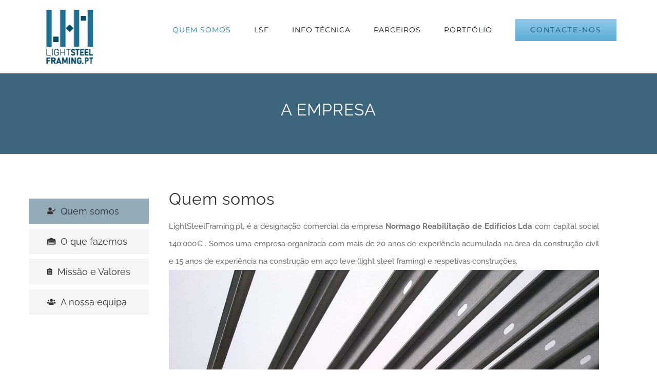

--- FILE ---
content_type: text/html; charset=UTF-8
request_url: https://lightsteelframing.pt/quem-somos-2/
body_size: 13601
content:
<!DOCTYPE html>
<html class="avada-html-layout-wide avada-html-header-position-top avada-is-100-percent-template" lang="pt-PT" prefix="og: http://ogp.me/ns# fb: http://ogp.me/ns/fb#">
<head>
	<meta http-equiv="X-UA-Compatible" content="IE=edge" />
	<meta http-equiv="Content-Type" content="text/html; charset=utf-8"/>
	<meta name="viewport" content="width=device-width, initial-scale=1" />
	<meta name='robots' content='index, follow, max-image-preview:large, max-snippet:-1, max-video-preview:-1' />
	<style>img:is([sizes="auto" i], [sizes^="auto," i]) { contain-intrinsic-size: 3000px 1500px }</style>
	
	<!-- This site is optimized with the Yoast SEO plugin v26.8 - https://yoast.com/product/yoast-seo-wordpress/ -->
	<title>Quem Somos - Light Steel Framing</title>
	<link rel="canonical" href="https://lightsteelframing.pt/quem-somos-2/" />
	<meta property="og:locale" content="pt_PT" />
	<meta property="og:type" content="article" />
	<meta property="og:title" content="Quem Somos - Light Steel Framing" />
	<meta property="og:url" content="https://lightsteelframing.pt/quem-somos-2/" />
	<meta property="og:site_name" content="Light Steel Framing" />
	<meta property="article:modified_time" content="2024-02-08T09:55:19+00:00" />
	<meta property="og:image" content="https://lightsteelframing.pt/wp-content/uploads/2019/12/quem-somos.jpg" />
	<meta name="twitter:card" content="summary_large_image" />
	<meta name="twitter:label1" content="Tempo estimado de leitura" />
	<meta name="twitter:data1" content="5 minutos" />
	<script type="application/ld+json" class="yoast-schema-graph">{"@context":"https://schema.org","@graph":[{"@type":"WebPage","@id":"https://lightsteelframing.pt/quem-somos-2/","url":"https://lightsteelframing.pt/quem-somos-2/","name":"Quem Somos - Light Steel Framing","isPartOf":{"@id":"https://lightsteelframing.pt/#website"},"primaryImageOfPage":{"@id":"https://lightsteelframing.pt/quem-somos-2/#primaryimage"},"image":{"@id":"https://lightsteelframing.pt/quem-somos-2/#primaryimage"},"thumbnailUrl":"https://lightsteelframing.pt/wp-content/uploads/2019/12/quem-somos.jpg","datePublished":"2019-12-16T23:24:25+00:00","dateModified":"2024-02-08T09:55:19+00:00","breadcrumb":{"@id":"https://lightsteelframing.pt/quem-somos-2/#breadcrumb"},"inLanguage":"pt-PT","potentialAction":[{"@type":"ReadAction","target":["https://lightsteelframing.pt/quem-somos-2/"]}]},{"@type":"ImageObject","inLanguage":"pt-PT","@id":"https://lightsteelframing.pt/quem-somos-2/#primaryimage","url":"https://lightsteelframing.pt/wp-content/uploads/2019/12/quem-somos.jpg","contentUrl":"https://lightsteelframing.pt/wp-content/uploads/2019/12/quem-somos.jpg","width":1814,"height":1361,"caption":"Quem Somos"},{"@type":"BreadcrumbList","@id":"https://lightsteelframing.pt/quem-somos-2/#breadcrumb","itemListElement":[{"@type":"ListItem","position":1,"name":"Início","item":"https://lightsteelframing.pt/"},{"@type":"ListItem","position":2,"name":"Quem Somos"}]},{"@type":"WebSite","@id":"https://lightsteelframing.pt/#website","url":"https://lightsteelframing.pt/","name":"Light Steel Framing","description":"Aço leve","publisher":{"@id":"https://lightsteelframing.pt/#organization"},"potentialAction":[{"@type":"SearchAction","target":{"@type":"EntryPoint","urlTemplate":"https://lightsteelframing.pt/?s={search_term_string}"},"query-input":{"@type":"PropertyValueSpecification","valueRequired":true,"valueName":"search_term_string"}}],"inLanguage":"pt-PT"},{"@type":"Organization","@id":"https://lightsteelframing.pt/#organization","name":"LightSteelFraming","url":"https://lightsteelframing.pt/","logo":{"@type":"ImageObject","inLanguage":"pt-PT","@id":"https://lightsteelframing.pt/#/schema/logo/image/","url":"https://lightsteelframing.pt/wp-content/uploads/2022/02/Logo_LightSteelFraming.png","contentUrl":"https://lightsteelframing.pt/wp-content/uploads/2022/02/Logo_LightSteelFraming.png","width":227,"height":246,"caption":"LightSteelFraming"},"image":{"@id":"https://lightsteelframing.pt/#/schema/logo/image/"}}]}</script>
	<!-- / Yoast SEO plugin. -->


<link rel='dns-prefetch' href='//www.googletagmanager.com' />
<link rel="alternate" type="application/rss+xml" title="Light Steel Framing &raquo; Feed" href="https://lightsteelframing.pt/feed/" />
<link rel="alternate" type="application/rss+xml" title="Light Steel Framing &raquo; Feed de comentários" href="https://lightsteelframing.pt/comments/feed/" />
					<link rel="shortcut icon" href="https://lightsteelframing.pt/wp-content/uploads/2022/02/cropped-Logo_LightSteel.png" type="image/x-icon" />
		
					<!-- Apple Touch Icon -->
			<link rel="apple-touch-icon" sizes="180x180" href="https://lightsteelframing.pt/wp-content/uploads/2022/02/cropped-Logo_LightSteel.png">
		
					<!-- Android Icon -->
			<link rel="icon" sizes="192x192" href="https://lightsteelframing.pt/wp-content/uploads/2022/02/cropped-Logo_LightSteel.png">
		
					<!-- MS Edge Icon -->
			<meta name="msapplication-TileImage" content="https://lightsteelframing.pt/wp-content/uploads/2022/02/cropped-Logo_LightSteel.png">
				
		<meta property="og:title" content="Quem Somos"/>
		<meta property="og:type" content="article"/>
		<meta property="og:url" content="https://lightsteelframing.pt/quem-somos-2/"/>
		<meta property="og:site_name" content="Light Steel Framing"/>
		<meta property="og:description" content="A EMPRESA    

Quem somos
LightSteelFraming.pt, é a designação comercial da empresa Normago Reabilitação de Edifícios Lda com capital social 140.000€ . Somos uma empresa organizada com mais de 20 anos de experiência acumulada na área da construção civil e 15 anos"/>

									<meta property="og:image" content="https://lightsteelframing.pt/wp-content/uploads/2022/02/Logo_LightSteelFraming.png"/>
							<link rel='stylesheet' id='aqpb-view-css-css' href='https://lightsteelframing.pt/wp-content/plugins/aqua-page-builder/assets/stylesheets/aqpb-view.css?ver=1769702093' type='text/css' media='all' />
<link rel='stylesheet' id='layerslider-css' href='https://lightsteelframing.pt/wp-content/plugins/LayerSlider/assets/static/layerslider/css/layerslider.css?ver=7.6.7' type='text/css' media='all' />
<link rel='stylesheet' id='newsletter-css' href='https://lightsteelframing.pt/wp-content/plugins/newsletter/style.css?ver=9.1.1' type='text/css' media='all' />
<link rel='stylesheet' id='fusion-dynamic-css-css' href='https://lightsteelframing.pt/wp-content/uploads/fusion-styles/5db9ad4f98ddb4b8d099e6251dd81d41.min.css?ver=3.9.1' type='text/css' media='all' />
<script type="text/javascript" src="https://lightsteelframing.pt/wp-includes/js/jquery/jquery.min.js?ver=3.7.1" id="jquery-core-js"></script>
<script type="text/javascript" src="https://lightsteelframing.pt/wp-includes/js/jquery/jquery-migrate.min.js?ver=3.4.1" id="jquery-migrate-js"></script>
<script type="text/javascript" id="layerslider-utils-js-extra">
/* <![CDATA[ */
var LS_Meta = {"v":"7.6.7","fixGSAP":"1"};
/* ]]> */
</script>
<script type="text/javascript" src="https://lightsteelframing.pt/wp-content/plugins/LayerSlider/assets/static/layerslider/js/layerslider.utils.js?ver=7.6.7" id="layerslider-utils-js"></script>
<script type="text/javascript" src="https://lightsteelframing.pt/wp-content/plugins/LayerSlider/assets/static/layerslider/js/layerslider.kreaturamedia.jquery.js?ver=7.6.7" id="layerslider-js"></script>
<script type="text/javascript" src="https://lightsteelframing.pt/wp-content/plugins/LayerSlider/assets/static/layerslider/js/layerslider.transitions.js?ver=7.6.7" id="layerslider-transitions-js"></script>
<script type="text/javascript" src="https://lightsteelframing.pt/wp-content/plugins/revslider/public/assets/js/rbtools.min.js?ver=6.6.7" async id="tp-tools-js"></script>
<script type="text/javascript" src="https://lightsteelframing.pt/wp-content/plugins/revslider/public/assets/js/rs6.min.js?ver=6.6.7" async id="revmin-js"></script>

<!-- Google tag (gtag.js) snippet added by Site Kit -->
<!-- Google Analytics snippet added by Site Kit -->
<script type="text/javascript" src="https://www.googletagmanager.com/gtag/js?id=G-9839DLMQLV" id="google_gtagjs-js" async></script>
<script type="text/javascript" id="google_gtagjs-js-after">
/* <![CDATA[ */
window.dataLayer = window.dataLayer || [];function gtag(){dataLayer.push(arguments);}
gtag("set","linker",{"domains":["lightsteelframing.pt"]});
gtag("js", new Date());
gtag("set", "developer_id.dZTNiMT", true);
gtag("config", "G-9839DLMQLV");
/* ]]> */
</script>
<meta name="generator" content="Powered by LayerSlider 7.6.7 - Build Heros, Sliders, and Popups. Create Animations and Beautiful, Rich Web Content as Easy as Never Before on WordPress." />
<!-- LayerSlider updates and docs at: https://layerslider.com -->
<link rel="https://api.w.org/" href="https://lightsteelframing.pt/wp-json/" /><link rel="alternate" title="JSON" type="application/json" href="https://lightsteelframing.pt/wp-json/wp/v2/pages/1494" /><link rel="EditURI" type="application/rsd+xml" title="RSD" href="https://lightsteelframing.pt/xmlrpc.php?rsd" />
<meta name="generator" content="WordPress 6.7.4" />
<link rel='shortlink' href='https://lightsteelframing.pt/?p=1494' />
<link rel="alternate" title="oEmbed (JSON)" type="application/json+oembed" href="https://lightsteelframing.pt/wp-json/oembed/1.0/embed?url=https%3A%2F%2Flightsteelframing.pt%2Fquem-somos-2%2F" />
<link rel="alternate" title="oEmbed (XML)" type="text/xml+oembed" href="https://lightsteelframing.pt/wp-json/oembed/1.0/embed?url=https%3A%2F%2Flightsteelframing.pt%2Fquem-somos-2%2F&#038;format=xml" />
<meta name="generator" content="Site Kit by Google 1.171.0" />		<link rel="manifest" href="https://lightsteelframing.pt/wp-json/wp/v2/web-app-manifest">
					<meta name="theme-color" content="#fff">
								<meta name="apple-mobile-web-app-capable" content="yes">
				<meta name="mobile-web-app-capable" content="yes">

				<link rel="apple-touch-startup-image" href="https://lightsteelframing.pt/wp-content/uploads/2022/02/cropped-Logo_LightSteel-192x192.png">

				<meta name="apple-mobile-web-app-title" content="lsf">
		<meta name="application-name" content="lsf">
		<style type="text/css" id="css-fb-visibility">@media screen and (max-width: 640px){.fusion-no-small-visibility{display:none !important;}body .sm-text-align-center{text-align:center !important;}body .sm-text-align-left{text-align:left !important;}body .sm-text-align-right{text-align:right !important;}body .sm-flex-align-center{justify-content:center !important;}body .sm-flex-align-flex-start{justify-content:flex-start !important;}body .sm-flex-align-flex-end{justify-content:flex-end !important;}body .sm-mx-auto{margin-left:auto !important;margin-right:auto !important;}body .sm-ml-auto{margin-left:auto !important;}body .sm-mr-auto{margin-right:auto !important;}body .fusion-absolute-position-small{position:absolute;top:auto;width:100%;}.awb-sticky.awb-sticky-small{ position: sticky; top: var(--awb-sticky-offset,0); }}@media screen and (min-width: 641px) and (max-width: 1024px){.fusion-no-medium-visibility{display:none !important;}body .md-text-align-center{text-align:center !important;}body .md-text-align-left{text-align:left !important;}body .md-text-align-right{text-align:right !important;}body .md-flex-align-center{justify-content:center !important;}body .md-flex-align-flex-start{justify-content:flex-start !important;}body .md-flex-align-flex-end{justify-content:flex-end !important;}body .md-mx-auto{margin-left:auto !important;margin-right:auto !important;}body .md-ml-auto{margin-left:auto !important;}body .md-mr-auto{margin-right:auto !important;}body .fusion-absolute-position-medium{position:absolute;top:auto;width:100%;}.awb-sticky.awb-sticky-medium{ position: sticky; top: var(--awb-sticky-offset,0); }}@media screen and (min-width: 1025px){.fusion-no-large-visibility{display:none !important;}body .lg-text-align-center{text-align:center !important;}body .lg-text-align-left{text-align:left !important;}body .lg-text-align-right{text-align:right !important;}body .lg-flex-align-center{justify-content:center !important;}body .lg-flex-align-flex-start{justify-content:flex-start !important;}body .lg-flex-align-flex-end{justify-content:flex-end !important;}body .lg-mx-auto{margin-left:auto !important;margin-right:auto !important;}body .lg-ml-auto{margin-left:auto !important;}body .lg-mr-auto{margin-right:auto !important;}body .fusion-absolute-position-large{position:absolute;top:auto;width:100%;}.awb-sticky.awb-sticky-large{ position: sticky; top: var(--awb-sticky-offset,0); }}</style><meta name="generator" content="Elementor 3.33.2; features: additional_custom_breakpoints; settings: css_print_method-external, google_font-enabled, font_display-swap">
			<style>
				.e-con.e-parent:nth-of-type(n+4):not(.e-lazyloaded):not(.e-no-lazyload),
				.e-con.e-parent:nth-of-type(n+4):not(.e-lazyloaded):not(.e-no-lazyload) * {
					background-image: none !important;
				}
				@media screen and (max-height: 1024px) {
					.e-con.e-parent:nth-of-type(n+3):not(.e-lazyloaded):not(.e-no-lazyload),
					.e-con.e-parent:nth-of-type(n+3):not(.e-lazyloaded):not(.e-no-lazyload) * {
						background-image: none !important;
					}
				}
				@media screen and (max-height: 640px) {
					.e-con.e-parent:nth-of-type(n+2):not(.e-lazyloaded):not(.e-no-lazyload),
					.e-con.e-parent:nth-of-type(n+2):not(.e-lazyloaded):not(.e-no-lazyload) * {
						background-image: none !important;
					}
				}
			</style>
			<meta name="generator" content="Powered by Slider Revolution 6.6.7 - responsive, Mobile-Friendly Slider Plugin for WordPress with comfortable drag and drop interface." />
<link rel="icon" href="https://lightsteelframing.pt/wp-content/uploads/2022/02/cropped-Logo_LightSteel-32x32.png" sizes="32x32" />
<link rel="icon" href="https://lightsteelframing.pt/wp-content/uploads/2022/02/cropped-Logo_LightSteel-192x192.png" sizes="192x192" />
<link rel="apple-touch-icon" href="https://lightsteelframing.pt/wp-content/uploads/2022/02/cropped-Logo_LightSteel-180x180.png" />
<meta name="msapplication-TileImage" content="https://lightsteelframing.pt/wp-content/uploads/2022/02/cropped-Logo_LightSteel-270x270.png" />
<script>function setREVStartSize(e){
			//window.requestAnimationFrame(function() {
				window.RSIW = window.RSIW===undefined ? window.innerWidth : window.RSIW;
				window.RSIH = window.RSIH===undefined ? window.innerHeight : window.RSIH;
				try {
					var pw = document.getElementById(e.c).parentNode.offsetWidth,
						newh;
					pw = pw===0 || isNaN(pw) || (e.l=="fullwidth" || e.layout=="fullwidth") ? window.RSIW : pw;
					e.tabw = e.tabw===undefined ? 0 : parseInt(e.tabw);
					e.thumbw = e.thumbw===undefined ? 0 : parseInt(e.thumbw);
					e.tabh = e.tabh===undefined ? 0 : parseInt(e.tabh);
					e.thumbh = e.thumbh===undefined ? 0 : parseInt(e.thumbh);
					e.tabhide = e.tabhide===undefined ? 0 : parseInt(e.tabhide);
					e.thumbhide = e.thumbhide===undefined ? 0 : parseInt(e.thumbhide);
					e.mh = e.mh===undefined || e.mh=="" || e.mh==="auto" ? 0 : parseInt(e.mh,0);
					if(e.layout==="fullscreen" || e.l==="fullscreen")
						newh = Math.max(e.mh,window.RSIH);
					else{
						e.gw = Array.isArray(e.gw) ? e.gw : [e.gw];
						for (var i in e.rl) if (e.gw[i]===undefined || e.gw[i]===0) e.gw[i] = e.gw[i-1];
						e.gh = e.el===undefined || e.el==="" || (Array.isArray(e.el) && e.el.length==0)? e.gh : e.el;
						e.gh = Array.isArray(e.gh) ? e.gh : [e.gh];
						for (var i in e.rl) if (e.gh[i]===undefined || e.gh[i]===0) e.gh[i] = e.gh[i-1];
											
						var nl = new Array(e.rl.length),
							ix = 0,
							sl;
						e.tabw = e.tabhide>=pw ? 0 : e.tabw;
						e.thumbw = e.thumbhide>=pw ? 0 : e.thumbw;
						e.tabh = e.tabhide>=pw ? 0 : e.tabh;
						e.thumbh = e.thumbhide>=pw ? 0 : e.thumbh;
						for (var i in e.rl) nl[i] = e.rl[i]<window.RSIW ? 0 : e.rl[i];
						sl = nl[0];
						for (var i in nl) if (sl>nl[i] && nl[i]>0) { sl = nl[i]; ix=i;}
						var m = pw>(e.gw[ix]+e.tabw+e.thumbw) ? 1 : (pw-(e.tabw+e.thumbw)) / (e.gw[ix]);
						newh =  (e.gh[ix] * m) + (e.tabh + e.thumbh);
					}
					var el = document.getElementById(e.c);
					if (el!==null && el) el.style.height = newh+"px";
					el = document.getElementById(e.c+"_wrapper");
					if (el!==null && el) {
						el.style.height = newh+"px";
						el.style.display = "block";
					}
				} catch(e){
					console.log("Failure at Presize of Slider:" + e)
				}
			//});
		  };</script>
		<style type="text/css" id="wp-custom-css">
			.fusion-rollover-gallery
{
	display: none !important;
}

.fusion-portfolio-content p:last-child {
    margin-bottom: 0;
    display: none !important;
}

.fusion-post-content-container
{
	display: none !important;
}

.fusion-social-networks.boxed-icons .fusion-social-networks-wrapper {
    display: flow-root !important;
}		</style>
				<script type="text/javascript">
			var doc = document.documentElement;
			doc.setAttribute( 'data-useragent', navigator.userAgent );
		</script>
		
	</head>

<body data-rsssl=1 class="page-template page-template-100-width page-template-100-width-php page page-id-1494 fusion-image-hovers fusion-pagination-sizing fusion-button_type-flat fusion-button_span-no fusion-button_gradient-linear avada-image-rollover-circle-yes avada-image-rollover-yes avada-image-rollover-direction-center_vertical fusion-has-button-gradient fusion-body ltr fusion-sticky-header no-tablet-sticky-header no-mobile-sticky-header avada-has-rev-slider-styles fusion-disable-outline fusion-sub-menu-fade mobile-logo-pos-left layout-wide-mode avada-has-boxed-modal-shadow-none layout-scroll-offset-full avada-has-zero-margin-offset-top fusion-top-header menu-text-align-center mobile-menu-design-modern fusion-show-pagination-text fusion-header-layout-v1 avada-responsive avada-footer-fx-none avada-menu-highlight-style-arrow fusion-search-form-classic fusion-main-menu-search-dropdown fusion-avatar-square avada-dropdown-styles avada-blog-layout-large avada-blog-archive-layout-grid avada-header-shadow-no avada-menu-icon-position-left avada-has-megamenu-shadow avada-has-mainmenu-dropdown-divider avada-has-header-100-width avada-has-pagetitle-bg-full avada-has-100-footer avada-has-breadcrumb-mobile-hidden avada-has-titlebar-hide avada-social-full-transparent avada-has-pagination-padding avada-flyout-menu-direction-fade avada-ec-views-v1 elementor-default elementor-kit-4898" data-awb-post-id="1494">
		<a class="skip-link screen-reader-text" href="#content">Skip to content</a>

	<div id="boxed-wrapper">
				
		<div id="wrapper" class="fusion-wrapper">
			<div id="home" style="position:relative;top:-1px;"></div>
							
					
			<header class="fusion-header-wrapper">
				<div class="fusion-header-v1 fusion-logo-alignment fusion-logo-left fusion-sticky-menu- fusion-sticky-logo-1 fusion-mobile-logo-1  fusion-mobile-menu-design-modern">
					<div class="fusion-header-sticky-height"></div>
<div class="fusion-header">
	<div class="fusion-row">
					<div class="fusion-logo" data-margin-top="10px" data-margin-bottom="10px" data-margin-left="0px" data-margin-right="0px">
			<a class="fusion-logo-link"  href="https://lightsteelframing.pt/" >

						<!-- standard logo -->
			<img src="https://lightsteelframing.pt/wp-content/uploads/2022/02/Logo_LightSteelFraming.png" srcset="https://lightsteelframing.pt/wp-content/uploads/2022/02/Logo_LightSteelFraming.png 1x, https://lightsteelframing.pt/wp-content/uploads/2022/02/Logo_LightSteelFraming.png 2x" width="227" height="246" style="max-height:246px;height:auto;" alt="Light Steel Framing Logo" data-retina_logo_url="https://lightsteelframing.pt/wp-content/uploads/2022/02/Logo_LightSteelFraming.png" class="fusion-standard-logo" />

											<!-- mobile logo -->
				<img src="https://lightsteelframing.pt/wp-content/uploads/2022/02/Logo_LightSteelFraming.png" srcset="https://lightsteelframing.pt/wp-content/uploads/2022/02/Logo_LightSteelFraming.png 1x, https://lightsteelframing.pt/wp-content/uploads/2022/02/Logo_LightSteelFraming.png 2x" width="227" height="246" style="max-height:246px;height:auto;" alt="Light Steel Framing Logo" data-retina_logo_url="https://lightsteelframing.pt/wp-content/uploads/2022/02/Logo_LightSteelFraming.png" class="fusion-mobile-logo" />
			
											<!-- sticky header logo -->
				<img src="https://lightsteelframing.pt/wp-content/uploads/2022/02/Logo_LightSteelFraming.png" srcset="https://lightsteelframing.pt/wp-content/uploads/2022/02/Logo_LightSteelFraming.png 1x, https://lightsteelframing.pt/wp-content/uploads/2022/02/Logo_LightSteelFraming.png 2x" width="227" height="246" style="max-height:246px;height:auto;" alt="Light Steel Framing Logo" data-retina_logo_url="https://lightsteelframing.pt/wp-content/uploads/2022/02/Logo_LightSteelFraming.png" class="fusion-sticky-logo" />
					</a>
		</div>		<nav class="fusion-main-menu" aria-label="Main Menu"><ul id="menu-main-menu" class="fusion-menu"><li  id="menu-item-1500"  class="menu-item menu-item-type-post_type menu-item-object-page current-menu-item page_item page-item-1494 current_page_item menu-item-1500"  data-item-id="1500"><a  href="https://lightsteelframing.pt/quem-somos-2/" class="fusion-arrow-highlight"><span class="menu-text">QUEM SOMOS<span class="fusion-arrow-svg"><svg height="12px" width="23px">
					<path d="M0 0 L11.5 12 L23 0 Z" fill="#ffffff" />
					</svg></span></span></a></li><li  id="menu-item-1306"  class="menu-item menu-item-type-post_type menu-item-object-page menu-item-1306"  data-item-id="1306"><a  href="https://lightsteelframing.pt/light-steel-framing/" class="fusion-arrow-highlight"><span class="menu-text">LSF<span class="fusion-arrow-svg"><svg height="12px" width="23px">
					<path d="M0 0 L11.5 12 L23 0 Z" fill="#ffffff" />
					</svg></span></span></a></li><li  id="menu-item-4264"  class="menu-item menu-item-type-post_type menu-item-object-page menu-item-4264"  data-item-id="4264"><a  href="https://lightsteelframing.pt/info-tecnica/" class="fusion-arrow-highlight"><span class="menu-text">INFO TÉCNICA<span class="fusion-arrow-svg"><svg height="12px" width="23px">
					<path d="M0 0 L11.5 12 L23 0 Z" fill="#ffffff" />
					</svg></span></span></a></li><li  id="menu-item-4267"  class="menu-item menu-item-type-post_type menu-item-object-page menu-item-4267"  data-item-id="4267"><a  href="https://lightsteelframing.pt/parceiros/" class="fusion-arrow-highlight"><span class="menu-text">PARCEIROS<span class="fusion-arrow-svg"><svg height="12px" width="23px">
					<path d="M0 0 L11.5 12 L23 0 Z" fill="#ffffff" />
					</svg></span></span></a></li><li  id="menu-item-3372"  class="menu-item menu-item-type-post_type menu-item-object-page menu-item-3372"  data-item-id="3372"><a  href="https://lightsteelframing.pt/portfolio/" class="fusion-arrow-highlight"><span class="menu-text">PORTFÓLIO<span class="fusion-arrow-svg"><svg height="12px" width="23px">
					<path d="M0 0 L11.5 12 L23 0 Z" fill="#ffffff" />
					</svg></span></span></a></li><li  id="menu-item-1483"  class="menu-item menu-item-type-post_type menu-item-object-page menu-item-1483 fusion-menu-item-button"  data-item-id="1483"><a  href="https://lightsteelframing.pt/contacte-nos/" class="fusion-arrow-highlight"><span class="menu-text fusion-button button-default button-large">CONTACTE-NOS</span></a></li></ul></nav>	<div class="fusion-mobile-menu-icons">
							<a href="#" class="fusion-icon awb-icon-bars" aria-label="Toggle mobile menu" aria-expanded="false"></a>
		
		
		
			</div>

<nav class="fusion-mobile-nav-holder fusion-mobile-menu-text-align-left" aria-label="Main Menu Mobile"></nav>

					</div>
</div>
				</div>
				<div class="fusion-clearfix"></div>
			</header>
								
							<div id="sliders-container" class="fusion-slider-visibility">
					</div>
				
					
							
			
						<main id="main" class="clearfix width-100">
				<div class="fusion-row" style="max-width:100%;">
<section id="content" class="full-width">
					<div id="post-1494" class="post-1494 page type-page status-publish hentry">
			<span class="entry-title rich-snippet-hidden">Quem Somos</span><span class="vcard rich-snippet-hidden"><span class="fn"><a href="https://lightsteelframing.pt/author/admin/" title="Artigos de admin" rel="author">admin</a></span></span><span class="updated rich-snippet-hidden">2024-02-08T09:55:19+00:00</span>						<div class="post-content">
				<div class="fusion-fullwidth fullwidth-box fusion-builder-row-1 nonhundred-percent-fullwidth non-hundred-percent-height-scrolling" style="--awb-background-position:left top;--awb-border-sizes-top:0px;--awb-border-sizes-bottom:0px;--awb-border-sizes-left:0px;--awb-border-sizes-right:0px;--awb-border-radius-top-left:0px;--awb-border-radius-top-right:0px;--awb-border-radius-bottom-right:0px;--awb-border-radius-bottom-left:0px;--awb-padding-top:50px;--awb-padding-bottom:50px;--awb-background-color:#3b667e;" ><div class="fusion-builder-row fusion-row"><div class="fusion-layout-column fusion_builder_column fusion-builder-column-0 fusion_builder_column_1_1 1_1 fusion-one-full fusion-column-first fusion-column-last" style="--awb-bg-blend:overlay;--awb-bg-size:cover;"><div class="fusion-column-wrapper fusion-flex-column-wrapper-legacy"><div class="fusion-text fusion-text-1" style="--awb-text-transform:none;"><h2 style="font-weight: 300; text-align: center; color: #fff;">A EMPRESA</h2>
</div><div class="fusion-clearfix"></div></div></div></div></div><div class="fusion-fullwidth fullwidth-box fusion-builder-row-2 nonhundred-percent-fullwidth non-hundred-percent-height-scrolling" style="--awb-background-position:left top;--awb-border-sizes-top:0px;--awb-border-sizes-bottom:0px;--awb-border-sizes-left:0px;--awb-border-sizes-right:0px;--awb-border-radius-top-left:0px;--awb-border-radius-top-right:0px;--awb-border-radius-bottom-right:0px;--awb-border-radius-bottom-left:0px;--awb-padding-top:3%;--awb-padding-bottom:2%;--awb-background-color:#ffffff;" ><div class="fusion-builder-row fusion-row"><div class="fusion-layout-column fusion_builder_column fusion-builder-column-1 fusion_builder_column_1_1 1_1 fusion-one-full fusion-column-first fusion-column-last" style="--awb-bg-blend:overlay;--awb-bg-size:cover;--awb-margin-top:50px;--awb-margin-bottom:25px;"><div class="fusion-column-wrapper fusion-flex-column-wrapper-legacy"><div class="fusion-tabs fusion-tabs-1 clean vertical-tabs icon-position-left mobile-mode-accordion" style="--awb-title-border-radius-top-left:0px;--awb-title-border-radius-top-right:0px;--awb-title-border-radius-bottom-right:0px;--awb-title-border-radius-bottom-left:0px;--awb-alignment:start;--awb-inactive-color:#f5f5f5;--awb-background-color:rgba(59,102,126,0.55);--awb-border-color:rgba(245,245,245,0);--awb-active-border-color:#1a80b6;"><div class="nav"><ul class="nav-tabs" role="tablist"><li class="active" role="presentation"><a class="tab-link" data-toggle="tab" role="tab" aria-controls="tab-f73051deaec3471ad59" aria-selected="true" id="fusion-tab-quemsomos" href="#tab-f73051deaec3471ad59"><h4 class="fusion-tab-heading"><i class="fontawesome-icon fa-user-check fas" aria-hidden="true" style="font-size:13px;"></i>Quem somos</h4></a></li><li role="presentation"><a class="tab-link" data-toggle="tab" role="tab" aria-controls="tab-bead9d70a670c54c5a8" aria-selected="false" tabindex="-1" id="fusion-tab-oquefazemos" href="#tab-bead9d70a670c54c5a8"><h4 class="fusion-tab-heading"><i class="fontawesome-icon fa-warehouse fas" aria-hidden="true" style="font-size:13px;"></i>O que fazemos</h4></a></li><li role="presentation"><a class="tab-link" data-toggle="tab" role="tab" aria-controls="tab-44df93f1ec85cf61a9d" aria-selected="false" tabindex="-1" id="fusion-tab-missãoevalores" href="#tab-44df93f1ec85cf61a9d"><h4 class="fusion-tab-heading"><i class="fontawesome-icon fa-clipboard-list fas" aria-hidden="true" style="font-size:13px;"></i>Missão e Valores</h4></a></li><li role="presentation"><a class="tab-link" data-toggle="tab" role="tab" aria-controls="tab-a41b344c00752b50d17" aria-selected="false" tabindex="-1" id="fusion-tab-anossaequipa" href="#tab-a41b344c00752b50d17"><h4 class="fusion-tab-heading"><i class="fontawesome-icon fa-users fas" aria-hidden="true" style="font-size:13px;"></i>A nossa equipa</h4></a></li></ul></div><div class="tab-content"><div class="nav fusion-mobile-tab-nav"><ul class="nav-tabs" role="tablist"><li class="active" role="presentation"><a class="tab-link" data-toggle="tab" role="tab" aria-controls="tab-f73051deaec3471ad59" aria-selected="true" id="mobile-fusion-tab-quemsomos" href="#tab-f73051deaec3471ad59"><h4 class="fusion-tab-heading"><i class="fontawesome-icon fa-user-check fas" aria-hidden="true" style="font-size:13px;"></i>Quem somos</h4></a></li></ul></div><div class="tab-pane fade fusion-clearfix in active" role="tabpanel" tabindex="0" aria-labelledby="fusion-tab-quemsomos" id="tab-f73051deaec3471ad59">
<div style="text-align: justify;">
<h2 style="font-weight: 300; margin-top: -20px;">Quem somos</h2>
<p>LightSteelFraming.pt, é a designação comercial da empresa <b>Normago Reabilitação de Edifícios Lda</b> com capital social 140.000€ . Somos uma empresa organizada com mais de 20 anos de experiência acumulada na área da construção civil e 15 anos de experiência na construção em aço leve (light steel framing) e respetivas construções.<br />
<img fetchpriority="high" decoding="async" class="alignnone wp-image-1496 size-full" src="https://lightsteelframing.pt/wp-content/uploads/2019/12/quem-somos.jpg" alt="Quem Somos" width="1814" height="1361" srcset="https://lightsteelframing.pt/wp-content/uploads/2019/12/quem-somos-200x150.jpg 200w, https://lightsteelframing.pt/wp-content/uploads/2019/12/quem-somos-300x225.jpg 300w, https://lightsteelframing.pt/wp-content/uploads/2019/12/quem-somos-400x300.jpg 400w, https://lightsteelframing.pt/wp-content/uploads/2019/12/quem-somos-600x450.jpg 600w, https://lightsteelframing.pt/wp-content/uploads/2019/12/quem-somos-768x576.jpg 768w, https://lightsteelframing.pt/wp-content/uploads/2019/12/quem-somos-800x600.jpg 800w, https://lightsteelframing.pt/wp-content/uploads/2019/12/quem-somos-1024x768.jpg 1024w, https://lightsteelframing.pt/wp-content/uploads/2019/12/quem-somos-1200x900.jpg 1200w, https://lightsteelframing.pt/wp-content/uploads/2019/12/quem-somos-1536x1152.jpg 1536w, https://lightsteelframing.pt/wp-content/uploads/2019/12/quem-somos.jpg 1814w" sizes="(max-width: 1814px) 100vw, 1814px" /></p>
<p>Líder nacional em construções LSF (Light Steel Framing), somos especializados na execução de projetos estruturais em aço leve há mais de 15 anos e contamos com um vasto portfólio, consolidando a atividade no mercado, o que nos torna uma referência no setor.</p>
<p>Com sede na cidade de Gondomar, temos um departamento de projetos formado por engenheiros e projetistas especializados em LSF (Light Steel Framing), garantindo a qualidade e a melhor solução para todo tipo de projetos, quer sejam novas construções ou obras de reabilitação. Ao longo dos anos temos dedicado atenção às crescentes exigências de mercado, que conduzem a empresa a uma aposta permanente em tecnologias de ponta e materiais inovadores.</p>
<p>Executamos obras &#8220;chave na mão&#8221;, desde o projeto estrutural aos acabamentos, sem prejudicar a excelente relação qualidade/preço que proporcionamos em todos os nossos trabalhos. Estamos habilitados a executar obras de considerável dimensão e complexidade, garantindo qualidade e inovação na resposta aos nossos clientes de obras públicas e particulares.</p>
<p>Parceiros da Porto Vivo &#8211; SRU (Sociedade de Reabilitação Urbana), contamos com diversas obras de reabilitação no Centro Histórico do Porto.</p>
</div>
</div><div class="nav fusion-mobile-tab-nav"><ul class="nav-tabs" role="tablist"><li role="presentation"><a class="tab-link" data-toggle="tab" role="tab" aria-controls="tab-bead9d70a670c54c5a8" aria-selected="false" tabindex="-1" id="mobile-fusion-tab-oquefazemos" href="#tab-bead9d70a670c54c5a8"><h4 class="fusion-tab-heading"><i class="fontawesome-icon fa-warehouse fas" aria-hidden="true" style="font-size:13px;"></i>O que fazemos</h4></a></li></ul></div><div class="tab-pane fade fusion-clearfix" role="tabpanel" tabindex="0" aria-labelledby="fusion-tab-oquefazemos" id="tab-bead9d70a670c54c5a8">
<div style="text-align: justify;">
<h2 style="font-weight: 300; margin-top: -20px;">O que fazemos</h2>
<p>Executamos a construção de sua edificação em todo o território nacional e internacional, em regime “chave na mão”, tendo como base a estrutura em LSF (Light Steel Framing), também executamos obras especiais em betão armado.</p>
<p>Executamos todas as fases da obra, desde demolições, execução estrutural em LSF (Light Steel Framing) até aos acabamentos.</p>
<ul>
<li>REABILITAÇÃO DE EDIFÍCIOS</li>
<li>MORADIAS À MEDIDA</li>
<li>COBERTURAS</li>
<li>PAVIMENTOS</li>
<li>MEZZANINES</li>
<li>MORADIAS LOW COST</li>
<li>EDIFÍCIOS INDUSTRIAIS</li>
<li>KITS LSF</li>
<li>OBRAS ESPECIAIS</li>
</ul>
<p>Além da estrutura em aço leve, executamos todos os trabalhos complementares e especialidades inerentes à execução de qualquer obra de construção civil.</p>
<ul>
<li>MOVIMENTO DE TERRAS</li>
<li>REVESTIMENTO DE PAVIMENTOS</li>
<li>REVESTIMENTO DE TETOS</li>
<li>APLICAÇÃO DE CERÂMICOS E TODOS OS REVESTIMENTOS</li>
<li>EXECUÇÃO DE TELHADOS</li>
<li>TRABALHOS DE ELETRICIDADE, REDE DE ABASTECIMENTO DE ÁGUAS E REDE DE ESGOTOS</li>
</ul>
</div>
</div><div class="nav fusion-mobile-tab-nav"><ul class="nav-tabs" role="tablist"><li role="presentation"><a class="tab-link" data-toggle="tab" role="tab" aria-controls="tab-44df93f1ec85cf61a9d" aria-selected="false" tabindex="-1" id="mobile-fusion-tab-missãoevalores" href="#tab-44df93f1ec85cf61a9d"><h4 class="fusion-tab-heading"><i class="fontawesome-icon fa-clipboard-list fas" aria-hidden="true" style="font-size:13px;"></i>Missão e Valores</h4></a></li></ul></div><div class="tab-pane fade fusion-clearfix" role="tabpanel" tabindex="0" aria-labelledby="fusion-tab-missãoevalores" id="tab-44df93f1ec85cf61a9d">
<div style="text-align: justify;">
<h2 style="font-weight: 300; margin-top: -20px;">Missão</h2>
<p>A nossa missão é proporcionar aos nossos clientes uma experiência de construção profissional, séria e com a qualidade que merecem, sem preocupações.</p>
<h2>Valores</h2>
<p>Conhecimento técnico, rigor e profissionalismo</p>
</div>
</div><div class="nav fusion-mobile-tab-nav"><ul class="nav-tabs" role="tablist"><li role="presentation"><a class="tab-link" data-toggle="tab" role="tab" aria-controls="tab-a41b344c00752b50d17" aria-selected="false" tabindex="-1" id="mobile-fusion-tab-anossaequipa" href="#tab-a41b344c00752b50d17"><h4 class="fusion-tab-heading"><i class="fontawesome-icon fa-users fas" aria-hidden="true" style="font-size:13px;"></i>A nossa equipa</h4></a></li></ul></div><div class="tab-pane fade fusion-clearfix" role="tabpanel" tabindex="0" aria-labelledby="fusion-tab-anossaequipa" id="tab-a41b344c00752b50d17">
<div style="text-align: justify;">
<h2 style="font-weight: 300; margin-top: -20px;">A nossa equipa</h2>
<p>Investimos numa equipa qualificada nas áreas técnicas de engenharia e de produção, e um quadro de pessoal próprio abrangente, com um profundo conhecimento em LSF (Light Steel Framing) e que operam em conjunto, tendo como suporte uma sólida estrutura de equipamentos e infraestruturas de ponta.</p>
<p>Damos especial importância à formação, promovendo ações de formação contínuas na área técnica e segurança.</p>
</div>
</div></div></div><div class="fusion-clearfix"></div></div></div></div></div><div class="fusion-fullwidth fullwidth-box fusion-builder-row-3 nonhundred-percent-fullwidth non-hundred-percent-height-scrolling" style="--awb-background-position:left top;--awb-border-sizes-top:0px;--awb-border-sizes-bottom:0px;--awb-border-sizes-left:0px;--awb-border-sizes-right:0px;--awb-border-radius-top-left:0px;--awb-border-radius-top-right:0px;--awb-border-radius-bottom-right:0px;--awb-border-radius-bottom-left:0px;--awb-padding-top:0px;--awb-padding-bottom:70px;--awb-background-color:#f5f5f5;" ><div class="fusion-builder-row fusion-row"><div class="fusion-layout-column fusion_builder_column fusion-builder-column-2 fusion_builder_column_1_1 1_1 fusion-one-full fusion-column-first fusion-column-last" style="--awb-bg-blend:overlay;--awb-bg-size:cover;"><div class="fusion-column-wrapper fusion-flex-column-wrapper-legacy"><div class="fusion-section-separator section-separator big-half-circle fusion-section-separator-1" style="--awb-spacer-height:99px;--awb-divider-height:99px;--awb-spacer-padding-top:inherit;--awb-sep-padding:0;--awb-svg-padding:0;"><div class="fusion-section-separator-svg fusion-section-separator-fullwidth"><svg class="fusion-big-half-circle-candy" xmlns="http://www.w3.org/2000/svg" version="1.1" width="100%" height="100" viewBox="0 0 100 100" preserveAspectRatio="none" fill="rgba(255,255,255,1)"><path d="M0 0 C55 180 100 0 100 0 Z"></path></svg></div><div class="fusion-section-separator-spacer fusion-section-separator-fullwidth"><div class="fusion-section-separator-spacer-height"></div></div></div><div class="fusion-sep-clear"></div><div class="fusion-separator fusion-full-width-sep" style="margin-left: auto;margin-right: auto;margin-top:80px;width:100%;"></div><div class="fusion-sep-clear"></div><div class="fusion-clearfix"></div></div></div><div class="fusion-layout-column fusion_builder_column fusion-builder-column-3 fusion_builder_column_1_1 1_1 fusion-one-full fusion-column-first fusion-column-last" style="--awb-padding-right:15%;--awb-padding-left:15%;--awb-bg-blend:overlay;--awb-bg-size:cover;"><div class="fusion-column-wrapper fusion-flex-column-wrapper-legacy"><div class="fusion-text fusion-text-2"><h2 style="font-weight: 300; text-align: center;">Parceiros de confiança</h2>
</div><div class="fusion-sep-clear"></div><div class="fusion-separator" style="margin-left: auto;margin-right: auto;margin-top:0px;margin-bottom:30px;width:100%;max-width:206px;"><div class="fusion-separator-border sep-single sep-solid" style="border-color:#0f191f;border-top-width:2px;"></div></div><div class="fusion-sep-clear"></div><div class="fusion-sep-clear"></div><div class="fusion-separator fusion-full-width-sep" style="margin-left: auto;margin-right: auto;margin-top:30px;width:100%;"></div><div class="fusion-sep-clear"></div><div class="fusion-clearfix"></div></div></div><div class="fusion-layout-column fusion_builder_column fusion-builder-column-4 fusion_builder_column_1_1 1_1 fusion-one-full fusion-column-first fusion-column-last" style="--awb-bg-color:#ffffff;--awb-bg-size:cover;"><div class="fusion-column-wrapper fusion-flex-column-wrapper-legacy"><div class="fusion-image-carousel fusion-image-carousel-fixed fusion-image-carousel-1"><div class="awb-carousel awb-swiper awb-swiper-carousel" data-autoplay="yes" data-columns="5" data-itemmargin="40" data-itemwidth="180" data-touchscroll="yes" data-imagesize="fixed" data-scrollitems="1" style="--awb-column-spacing:40px;"><div class="swiper-wrapper fusion-flex-align-items-center"><div class="swiper-slide"><div class="fusion-carousel-item-wrapper"><div class="fusion-image-wrapper hover-type-none"><img decoding="async" width="175" height="96" src="https://lightsteelframing.pt/wp-content/uploads/2019/12/pareceiro-aiccopn.jpg" class="attachment-blog-medium size-blog-medium" alt="aiccopn" /></div></div></div><div class="swiper-slide"><div class="fusion-carousel-item-wrapper"><div class="fusion-image-wrapper hover-type-none"><img decoding="async" width="175" height="96" src="https://lightsteelframing.pt/wp-content/uploads/2019/12/parceiro-porto-vivo.jpg" class="attachment-blog-medium size-blog-medium" alt="Porto Vivo" /></div></div></div><div class="swiper-slide"><div class="fusion-carousel-item-wrapper"><div class="fusion-image-wrapper hover-type-none"><img loading="lazy" decoding="async" width="175" height="96" src="https://lightsteelframing.pt/wp-content/uploads/2019/12/parceiro-ihru.jpg" class="attachment-blog-medium size-blog-medium" alt="ihru" /></div></div></div><div class="swiper-slide"><div class="fusion-carousel-item-wrapper"><div class="fusion-image-wrapper hover-type-none"><img loading="lazy" decoding="async" width="80" height="96" src="https://lightsteelframing.pt/wp-content/uploads/2022/04/RU-IS.jpg" class="attachment-blog-medium size-blog-medium" alt="" /></div></div></div><div class="swiper-slide"><div class="fusion-carousel-item-wrapper"><div class="fusion-image-wrapper hover-type-none"><img loading="lazy" decoding="async" width="175" height="96" src="https://lightsteelframing.pt/wp-content/uploads/2019/12/pareceiro-viero.png" class="attachment-blog-medium size-blog-medium" alt="viero" /></div></div></div></div></div></div><div class="fusion-clearfix"></div></div></div></div></div>
<span class="cp-load-after-post"></span>							</div>
												</div>
	</section>
						
					</div>  <!-- fusion-row -->
				</main>  <!-- #main -->
				
				
								
					
		<div class="fusion-footer">
					
	<footer class="fusion-footer-widget-area fusion-widget-area">
		<div class="fusion-row">
			<div class="fusion-columns fusion-columns-3 fusion-widget-area">
				
																									<div class="fusion-column col-lg-4 col-md-4 col-sm-4">
													</div>
																										<div class="fusion-column col-lg-4 col-md-4 col-sm-4">
							<section id="text-6" class="fusion-footer-widget-column widget widget_text" style="border-style: solid;border-color:transparent;border-width:0px;">			<div class="textwidget"><table width="100%">
<tr>
<td width="50%">
<div align="center"><img decoding="async" class="alignnone size-thumbnail wp-image-3199" src="https://lightsteelframing.pt/wp-content/uploads/2022/02/Logo_LightSteelFraming.png" alt="" /></div>
</td>
<td><span style="color: #014867; margin-left: 21px; margin-top: -20px; font-weight: bold; font-size: 24px;">Nós cumprimos</span><span style="color: #014867; margin-top: -20px; font-weight: bold; font-size: 34px;">.</span></td>
</tr>
</table>
</div>
		<div style="clear:both;"></div></section>																					</div>
																										<div class="fusion-column fusion-column-last col-lg-4 col-md-4 col-sm-4">
													</div>
																																				
				<div class="fusion-clearfix"></div>
			</div> <!-- fusion-columns -->
		</div> <!-- fusion-row -->
	</footer> <!-- fusion-footer-widget-area -->

	
	<footer id="footer" class="fusion-footer-copyright-area">
		<div class="fusion-row">
			<div class="fusion-copyright-content">

				<div class="fusion-copyright-notice">
		<div>
		COPYRIGHT ® LIGHT STEEL FRAMING | POWERED BY <a href="https://www.onnet.pt" target="_blank">ONNET®</a>	</div>
</div>
<div class="fusion-social-links-footer">
	<div class="fusion-social-networks"><div class="fusion-social-networks-wrapper"><a  class="fusion-social-network-icon fusion-tooltip fusion-facebook awb-icon-facebook" style data-placement="top" data-title="Facebook" data-toggle="tooltip" title="Facebook" href="https://www.facebook.com/lightsteelframing.pt" target="_blank" rel="noreferrer"><span class="screen-reader-text">Facebook</span></a><a  class="fusion-social-network-icon fusion-tooltip fusion-youtube awb-icon-youtube" style data-placement="top" data-title="YouTube" data-toggle="tooltip" title="YouTube" href="https://www.youtube.com/channel/UCFnaDeBZ6rR2HhI46gcYAyw" target="_blank" rel="noopener noreferrer"><span class="screen-reader-text">YouTube</span></a></div></div></div>

			</div> <!-- fusion-fusion-copyright-content -->
		</div> <!-- fusion-row -->
	</footer> <!-- #footer -->
		</div> <!-- fusion-footer -->

		
					
												</div> <!-- wrapper -->
		</div> <!-- #boxed-wrapper -->
				<a class="fusion-one-page-text-link fusion-page-load-link" tabindex="-1" href="#" aria-hidden="true">Page load link</a>

		<div class="avada-footer-scripts">
			
		<script>
			window.RS_MODULES = window.RS_MODULES || {};
			window.RS_MODULES.modules = window.RS_MODULES.modules || {};
			window.RS_MODULES.waiting = window.RS_MODULES.waiting || [];
			window.RS_MODULES.defered = false;
			window.RS_MODULES.moduleWaiting = window.RS_MODULES.moduleWaiting || {};
			window.RS_MODULES.type = 'compiled';
		</script>
		<svg xmlns="http://www.w3.org/2000/svg" viewBox="0 0 0 0" width="0" height="0" focusable="false" role="none" style="visibility: hidden; position: absolute; left: -9999px; overflow: hidden;" ><defs><filter id="wp-duotone-dark-grayscale"><feColorMatrix color-interpolation-filters="sRGB" type="matrix" values=" .299 .587 .114 0 0 .299 .587 .114 0 0 .299 .587 .114 0 0 .299 .587 .114 0 0 " /><feComponentTransfer color-interpolation-filters="sRGB" ><feFuncR type="table" tableValues="0 0.49803921568627" /><feFuncG type="table" tableValues="0 0.49803921568627" /><feFuncB type="table" tableValues="0 0.49803921568627" /><feFuncA type="table" tableValues="1 1" /></feComponentTransfer><feComposite in2="SourceGraphic" operator="in" /></filter></defs></svg><svg xmlns="http://www.w3.org/2000/svg" viewBox="0 0 0 0" width="0" height="0" focusable="false" role="none" style="visibility: hidden; position: absolute; left: -9999px; overflow: hidden;" ><defs><filter id="wp-duotone-grayscale"><feColorMatrix color-interpolation-filters="sRGB" type="matrix" values=" .299 .587 .114 0 0 .299 .587 .114 0 0 .299 .587 .114 0 0 .299 .587 .114 0 0 " /><feComponentTransfer color-interpolation-filters="sRGB" ><feFuncR type="table" tableValues="0 1" /><feFuncG type="table" tableValues="0 1" /><feFuncB type="table" tableValues="0 1" /><feFuncA type="table" tableValues="1 1" /></feComponentTransfer><feComposite in2="SourceGraphic" operator="in" /></filter></defs></svg><svg xmlns="http://www.w3.org/2000/svg" viewBox="0 0 0 0" width="0" height="0" focusable="false" role="none" style="visibility: hidden; position: absolute; left: -9999px; overflow: hidden;" ><defs><filter id="wp-duotone-purple-yellow"><feColorMatrix color-interpolation-filters="sRGB" type="matrix" values=" .299 .587 .114 0 0 .299 .587 .114 0 0 .299 .587 .114 0 0 .299 .587 .114 0 0 " /><feComponentTransfer color-interpolation-filters="sRGB" ><feFuncR type="table" tableValues="0.54901960784314 0.98823529411765" /><feFuncG type="table" tableValues="0 1" /><feFuncB type="table" tableValues="0.71764705882353 0.25490196078431" /><feFuncA type="table" tableValues="1 1" /></feComponentTransfer><feComposite in2="SourceGraphic" operator="in" /></filter></defs></svg><svg xmlns="http://www.w3.org/2000/svg" viewBox="0 0 0 0" width="0" height="0" focusable="false" role="none" style="visibility: hidden; position: absolute; left: -9999px; overflow: hidden;" ><defs><filter id="wp-duotone-blue-red"><feColorMatrix color-interpolation-filters="sRGB" type="matrix" values=" .299 .587 .114 0 0 .299 .587 .114 0 0 .299 .587 .114 0 0 .299 .587 .114 0 0 " /><feComponentTransfer color-interpolation-filters="sRGB" ><feFuncR type="table" tableValues="0 1" /><feFuncG type="table" tableValues="0 0.27843137254902" /><feFuncB type="table" tableValues="0.5921568627451 0.27843137254902" /><feFuncA type="table" tableValues="1 1" /></feComponentTransfer><feComposite in2="SourceGraphic" operator="in" /></filter></defs></svg><svg xmlns="http://www.w3.org/2000/svg" viewBox="0 0 0 0" width="0" height="0" focusable="false" role="none" style="visibility: hidden; position: absolute; left: -9999px; overflow: hidden;" ><defs><filter id="wp-duotone-midnight"><feColorMatrix color-interpolation-filters="sRGB" type="matrix" values=" .299 .587 .114 0 0 .299 .587 .114 0 0 .299 .587 .114 0 0 .299 .587 .114 0 0 " /><feComponentTransfer color-interpolation-filters="sRGB" ><feFuncR type="table" tableValues="0 0" /><feFuncG type="table" tableValues="0 0.64705882352941" /><feFuncB type="table" tableValues="0 1" /><feFuncA type="table" tableValues="1 1" /></feComponentTransfer><feComposite in2="SourceGraphic" operator="in" /></filter></defs></svg><svg xmlns="http://www.w3.org/2000/svg" viewBox="0 0 0 0" width="0" height="0" focusable="false" role="none" style="visibility: hidden; position: absolute; left: -9999px; overflow: hidden;" ><defs><filter id="wp-duotone-magenta-yellow"><feColorMatrix color-interpolation-filters="sRGB" type="matrix" values=" .299 .587 .114 0 0 .299 .587 .114 0 0 .299 .587 .114 0 0 .299 .587 .114 0 0 " /><feComponentTransfer color-interpolation-filters="sRGB" ><feFuncR type="table" tableValues="0.78039215686275 1" /><feFuncG type="table" tableValues="0 0.94901960784314" /><feFuncB type="table" tableValues="0.35294117647059 0.47058823529412" /><feFuncA type="table" tableValues="1 1" /></feComponentTransfer><feComposite in2="SourceGraphic" operator="in" /></filter></defs></svg><svg xmlns="http://www.w3.org/2000/svg" viewBox="0 0 0 0" width="0" height="0" focusable="false" role="none" style="visibility: hidden; position: absolute; left: -9999px; overflow: hidden;" ><defs><filter id="wp-duotone-purple-green"><feColorMatrix color-interpolation-filters="sRGB" type="matrix" values=" .299 .587 .114 0 0 .299 .587 .114 0 0 .299 .587 .114 0 0 .299 .587 .114 0 0 " /><feComponentTransfer color-interpolation-filters="sRGB" ><feFuncR type="table" tableValues="0.65098039215686 0.40392156862745" /><feFuncG type="table" tableValues="0 1" /><feFuncB type="table" tableValues="0.44705882352941 0.4" /><feFuncA type="table" tableValues="1 1" /></feComponentTransfer><feComposite in2="SourceGraphic" operator="in" /></filter></defs></svg><svg xmlns="http://www.w3.org/2000/svg" viewBox="0 0 0 0" width="0" height="0" focusable="false" role="none" style="visibility: hidden; position: absolute; left: -9999px; overflow: hidden;" ><defs><filter id="wp-duotone-blue-orange"><feColorMatrix color-interpolation-filters="sRGB" type="matrix" values=" .299 .587 .114 0 0 .299 .587 .114 0 0 .299 .587 .114 0 0 .299 .587 .114 0 0 " /><feComponentTransfer color-interpolation-filters="sRGB" ><feFuncR type="table" tableValues="0.098039215686275 1" /><feFuncG type="table" tableValues="0 0.66274509803922" /><feFuncB type="table" tableValues="0.84705882352941 0.41960784313725" /><feFuncA type="table" tableValues="1 1" /></feComponentTransfer><feComposite in2="SourceGraphic" operator="in" /></filter></defs></svg>			<script>
				const lazyloadRunObserver = () => {
					const lazyloadBackgrounds = document.querySelectorAll( `.e-con.e-parent:not(.e-lazyloaded)` );
					const lazyloadBackgroundObserver = new IntersectionObserver( ( entries ) => {
						entries.forEach( ( entry ) => {
							if ( entry.isIntersecting ) {
								let lazyloadBackground = entry.target;
								if( lazyloadBackground ) {
									lazyloadBackground.classList.add( 'e-lazyloaded' );
								}
								lazyloadBackgroundObserver.unobserve( entry.target );
							}
						});
					}, { rootMargin: '200px 0px 200px 0px' } );
					lazyloadBackgrounds.forEach( ( lazyloadBackground ) => {
						lazyloadBackgroundObserver.observe( lazyloadBackground );
					} );
				};
				const events = [
					'DOMContentLoaded',
					'elementor/lazyload/observe',
				];
				events.forEach( ( event ) => {
					document.addEventListener( event, lazyloadRunObserver );
				} );
			</script>
				<script type="module">
		import { Workbox } from "https:\/\/lightsteelframing.pt\/wp-content\/plugins\/pwa\/wp-includes\/js\/workbox-v7.3.0\/workbox-window.prod.js";

		if ( 'serviceWorker' in navigator ) {
			window.wp = window.wp || {};
			window.wp.serviceWorkerWindow = new Workbox(
				"https:\/\/lightsteelframing.pt\/wp.serviceworker",
				{"scope":"\/"}			);
			window.wp.serviceWorkerWindow.register();
		}
	</script>
	<style id='global-styles-inline-css' type='text/css'>
:root{--wp--preset--aspect-ratio--square: 1;--wp--preset--aspect-ratio--4-3: 4/3;--wp--preset--aspect-ratio--3-4: 3/4;--wp--preset--aspect-ratio--3-2: 3/2;--wp--preset--aspect-ratio--2-3: 2/3;--wp--preset--aspect-ratio--16-9: 16/9;--wp--preset--aspect-ratio--9-16: 9/16;--wp--preset--color--black: #000000;--wp--preset--color--cyan-bluish-gray: #abb8c3;--wp--preset--color--white: #ffffff;--wp--preset--color--pale-pink: #f78da7;--wp--preset--color--vivid-red: #cf2e2e;--wp--preset--color--luminous-vivid-orange: #ff6900;--wp--preset--color--luminous-vivid-amber: #fcb900;--wp--preset--color--light-green-cyan: #7bdcb5;--wp--preset--color--vivid-green-cyan: #00d084;--wp--preset--color--pale-cyan-blue: #8ed1fc;--wp--preset--color--vivid-cyan-blue: #0693e3;--wp--preset--color--vivid-purple: #9b51e0;--wp--preset--gradient--vivid-cyan-blue-to-vivid-purple: linear-gradient(135deg,rgba(6,147,227,1) 0%,rgb(155,81,224) 100%);--wp--preset--gradient--light-green-cyan-to-vivid-green-cyan: linear-gradient(135deg,rgb(122,220,180) 0%,rgb(0,208,130) 100%);--wp--preset--gradient--luminous-vivid-amber-to-luminous-vivid-orange: linear-gradient(135deg,rgba(252,185,0,1) 0%,rgba(255,105,0,1) 100%);--wp--preset--gradient--luminous-vivid-orange-to-vivid-red: linear-gradient(135deg,rgba(255,105,0,1) 0%,rgb(207,46,46) 100%);--wp--preset--gradient--very-light-gray-to-cyan-bluish-gray: linear-gradient(135deg,rgb(238,238,238) 0%,rgb(169,184,195) 100%);--wp--preset--gradient--cool-to-warm-spectrum: linear-gradient(135deg,rgb(74,234,220) 0%,rgb(151,120,209) 20%,rgb(207,42,186) 40%,rgb(238,44,130) 60%,rgb(251,105,98) 80%,rgb(254,248,76) 100%);--wp--preset--gradient--blush-light-purple: linear-gradient(135deg,rgb(255,206,236) 0%,rgb(152,150,240) 100%);--wp--preset--gradient--blush-bordeaux: linear-gradient(135deg,rgb(254,205,165) 0%,rgb(254,45,45) 50%,rgb(107,0,62) 100%);--wp--preset--gradient--luminous-dusk: linear-gradient(135deg,rgb(255,203,112) 0%,rgb(199,81,192) 50%,rgb(65,88,208) 100%);--wp--preset--gradient--pale-ocean: linear-gradient(135deg,rgb(255,245,203) 0%,rgb(182,227,212) 50%,rgb(51,167,181) 100%);--wp--preset--gradient--electric-grass: linear-gradient(135deg,rgb(202,248,128) 0%,rgb(113,206,126) 100%);--wp--preset--gradient--midnight: linear-gradient(135deg,rgb(2,3,129) 0%,rgb(40,116,252) 100%);--wp--preset--font-size--small: 11.25px;--wp--preset--font-size--medium: 20px;--wp--preset--font-size--large: 22.5px;--wp--preset--font-size--x-large: 42px;--wp--preset--font-size--normal: 15px;--wp--preset--font-size--xlarge: 30px;--wp--preset--font-size--huge: 45px;--wp--preset--spacing--20: 0.44rem;--wp--preset--spacing--30: 0.67rem;--wp--preset--spacing--40: 1rem;--wp--preset--spacing--50: 1.5rem;--wp--preset--spacing--60: 2.25rem;--wp--preset--spacing--70: 3.38rem;--wp--preset--spacing--80: 5.06rem;--wp--preset--shadow--natural: 6px 6px 9px rgba(0, 0, 0, 0.2);--wp--preset--shadow--deep: 12px 12px 50px rgba(0, 0, 0, 0.4);--wp--preset--shadow--sharp: 6px 6px 0px rgba(0, 0, 0, 0.2);--wp--preset--shadow--outlined: 6px 6px 0px -3px rgba(255, 255, 255, 1), 6px 6px rgba(0, 0, 0, 1);--wp--preset--shadow--crisp: 6px 6px 0px rgba(0, 0, 0, 1);}:where(.is-layout-flex){gap: 0.5em;}:where(.is-layout-grid){gap: 0.5em;}body .is-layout-flex{display: flex;}.is-layout-flex{flex-wrap: wrap;align-items: center;}.is-layout-flex > :is(*, div){margin: 0;}body .is-layout-grid{display: grid;}.is-layout-grid > :is(*, div){margin: 0;}:where(.wp-block-columns.is-layout-flex){gap: 2em;}:where(.wp-block-columns.is-layout-grid){gap: 2em;}:where(.wp-block-post-template.is-layout-flex){gap: 1.25em;}:where(.wp-block-post-template.is-layout-grid){gap: 1.25em;}.has-black-color{color: var(--wp--preset--color--black) !important;}.has-cyan-bluish-gray-color{color: var(--wp--preset--color--cyan-bluish-gray) !important;}.has-white-color{color: var(--wp--preset--color--white) !important;}.has-pale-pink-color{color: var(--wp--preset--color--pale-pink) !important;}.has-vivid-red-color{color: var(--wp--preset--color--vivid-red) !important;}.has-luminous-vivid-orange-color{color: var(--wp--preset--color--luminous-vivid-orange) !important;}.has-luminous-vivid-amber-color{color: var(--wp--preset--color--luminous-vivid-amber) !important;}.has-light-green-cyan-color{color: var(--wp--preset--color--light-green-cyan) !important;}.has-vivid-green-cyan-color{color: var(--wp--preset--color--vivid-green-cyan) !important;}.has-pale-cyan-blue-color{color: var(--wp--preset--color--pale-cyan-blue) !important;}.has-vivid-cyan-blue-color{color: var(--wp--preset--color--vivid-cyan-blue) !important;}.has-vivid-purple-color{color: var(--wp--preset--color--vivid-purple) !important;}.has-black-background-color{background-color: var(--wp--preset--color--black) !important;}.has-cyan-bluish-gray-background-color{background-color: var(--wp--preset--color--cyan-bluish-gray) !important;}.has-white-background-color{background-color: var(--wp--preset--color--white) !important;}.has-pale-pink-background-color{background-color: var(--wp--preset--color--pale-pink) !important;}.has-vivid-red-background-color{background-color: var(--wp--preset--color--vivid-red) !important;}.has-luminous-vivid-orange-background-color{background-color: var(--wp--preset--color--luminous-vivid-orange) !important;}.has-luminous-vivid-amber-background-color{background-color: var(--wp--preset--color--luminous-vivid-amber) !important;}.has-light-green-cyan-background-color{background-color: var(--wp--preset--color--light-green-cyan) !important;}.has-vivid-green-cyan-background-color{background-color: var(--wp--preset--color--vivid-green-cyan) !important;}.has-pale-cyan-blue-background-color{background-color: var(--wp--preset--color--pale-cyan-blue) !important;}.has-vivid-cyan-blue-background-color{background-color: var(--wp--preset--color--vivid-cyan-blue) !important;}.has-vivid-purple-background-color{background-color: var(--wp--preset--color--vivid-purple) !important;}.has-black-border-color{border-color: var(--wp--preset--color--black) !important;}.has-cyan-bluish-gray-border-color{border-color: var(--wp--preset--color--cyan-bluish-gray) !important;}.has-white-border-color{border-color: var(--wp--preset--color--white) !important;}.has-pale-pink-border-color{border-color: var(--wp--preset--color--pale-pink) !important;}.has-vivid-red-border-color{border-color: var(--wp--preset--color--vivid-red) !important;}.has-luminous-vivid-orange-border-color{border-color: var(--wp--preset--color--luminous-vivid-orange) !important;}.has-luminous-vivid-amber-border-color{border-color: var(--wp--preset--color--luminous-vivid-amber) !important;}.has-light-green-cyan-border-color{border-color: var(--wp--preset--color--light-green-cyan) !important;}.has-vivid-green-cyan-border-color{border-color: var(--wp--preset--color--vivid-green-cyan) !important;}.has-pale-cyan-blue-border-color{border-color: var(--wp--preset--color--pale-cyan-blue) !important;}.has-vivid-cyan-blue-border-color{border-color: var(--wp--preset--color--vivid-cyan-blue) !important;}.has-vivid-purple-border-color{border-color: var(--wp--preset--color--vivid-purple) !important;}.has-vivid-cyan-blue-to-vivid-purple-gradient-background{background: var(--wp--preset--gradient--vivid-cyan-blue-to-vivid-purple) !important;}.has-light-green-cyan-to-vivid-green-cyan-gradient-background{background: var(--wp--preset--gradient--light-green-cyan-to-vivid-green-cyan) !important;}.has-luminous-vivid-amber-to-luminous-vivid-orange-gradient-background{background: var(--wp--preset--gradient--luminous-vivid-amber-to-luminous-vivid-orange) !important;}.has-luminous-vivid-orange-to-vivid-red-gradient-background{background: var(--wp--preset--gradient--luminous-vivid-orange-to-vivid-red) !important;}.has-very-light-gray-to-cyan-bluish-gray-gradient-background{background: var(--wp--preset--gradient--very-light-gray-to-cyan-bluish-gray) !important;}.has-cool-to-warm-spectrum-gradient-background{background: var(--wp--preset--gradient--cool-to-warm-spectrum) !important;}.has-blush-light-purple-gradient-background{background: var(--wp--preset--gradient--blush-light-purple) !important;}.has-blush-bordeaux-gradient-background{background: var(--wp--preset--gradient--blush-bordeaux) !important;}.has-luminous-dusk-gradient-background{background: var(--wp--preset--gradient--luminous-dusk) !important;}.has-pale-ocean-gradient-background{background: var(--wp--preset--gradient--pale-ocean) !important;}.has-electric-grass-gradient-background{background: var(--wp--preset--gradient--electric-grass) !important;}.has-midnight-gradient-background{background: var(--wp--preset--gradient--midnight) !important;}.has-small-font-size{font-size: var(--wp--preset--font-size--small) !important;}.has-medium-font-size{font-size: var(--wp--preset--font-size--medium) !important;}.has-large-font-size{font-size: var(--wp--preset--font-size--large) !important;}.has-x-large-font-size{font-size: var(--wp--preset--font-size--x-large) !important;}
:where(.wp-block-post-template.is-layout-flex){gap: 1.25em;}:where(.wp-block-post-template.is-layout-grid){gap: 1.25em;}
:where(.wp-block-columns.is-layout-flex){gap: 2em;}:where(.wp-block-columns.is-layout-grid){gap: 2em;}
:root :where(.wp-block-pullquote){font-size: 1.5em;line-height: 1.6;}
</style>
<link rel='stylesheet' id='wp-block-library-css' href='https://lightsteelframing.pt/wp-includes/css/dist/block-library/style.min.css?ver=6.7.4' type='text/css' media='all' />
<style id='wp-block-library-theme-inline-css' type='text/css'>
.wp-block-audio :where(figcaption){color:#555;font-size:13px;text-align:center}.is-dark-theme .wp-block-audio :where(figcaption){color:#ffffffa6}.wp-block-audio{margin:0 0 1em}.wp-block-code{border:1px solid #ccc;border-radius:4px;font-family:Menlo,Consolas,monaco,monospace;padding:.8em 1em}.wp-block-embed :where(figcaption){color:#555;font-size:13px;text-align:center}.is-dark-theme .wp-block-embed :where(figcaption){color:#ffffffa6}.wp-block-embed{margin:0 0 1em}.blocks-gallery-caption{color:#555;font-size:13px;text-align:center}.is-dark-theme .blocks-gallery-caption{color:#ffffffa6}:root :where(.wp-block-image figcaption){color:#555;font-size:13px;text-align:center}.is-dark-theme :root :where(.wp-block-image figcaption){color:#ffffffa6}.wp-block-image{margin:0 0 1em}.wp-block-pullquote{border-bottom:4px solid;border-top:4px solid;color:currentColor;margin-bottom:1.75em}.wp-block-pullquote cite,.wp-block-pullquote footer,.wp-block-pullquote__citation{color:currentColor;font-size:.8125em;font-style:normal;text-transform:uppercase}.wp-block-quote{border-left:.25em solid;margin:0 0 1.75em;padding-left:1em}.wp-block-quote cite,.wp-block-quote footer{color:currentColor;font-size:.8125em;font-style:normal;position:relative}.wp-block-quote:where(.has-text-align-right){border-left:none;border-right:.25em solid;padding-left:0;padding-right:1em}.wp-block-quote:where(.has-text-align-center){border:none;padding-left:0}.wp-block-quote.is-large,.wp-block-quote.is-style-large,.wp-block-quote:where(.is-style-plain){border:none}.wp-block-search .wp-block-search__label{font-weight:700}.wp-block-search__button{border:1px solid #ccc;padding:.375em .625em}:where(.wp-block-group.has-background){padding:1.25em 2.375em}.wp-block-separator.has-css-opacity{opacity:.4}.wp-block-separator{border:none;border-bottom:2px solid;margin-left:auto;margin-right:auto}.wp-block-separator.has-alpha-channel-opacity{opacity:1}.wp-block-separator:not(.is-style-wide):not(.is-style-dots){width:100px}.wp-block-separator.has-background:not(.is-style-dots){border-bottom:none;height:1px}.wp-block-separator.has-background:not(.is-style-wide):not(.is-style-dots){height:2px}.wp-block-table{margin:0 0 1em}.wp-block-table td,.wp-block-table th{word-break:normal}.wp-block-table :where(figcaption){color:#555;font-size:13px;text-align:center}.is-dark-theme .wp-block-table :where(figcaption){color:#ffffffa6}.wp-block-video :where(figcaption){color:#555;font-size:13px;text-align:center}.is-dark-theme .wp-block-video :where(figcaption){color:#ffffffa6}.wp-block-video{margin:0 0 1em}:root :where(.wp-block-template-part.has-background){margin-bottom:0;margin-top:0;padding:1.25em 2.375em}
</style>
<style id='classic-theme-styles-inline-css' type='text/css'>
/*! This file is auto-generated */
.wp-block-button__link{color:#fff;background-color:#32373c;border-radius:9999px;box-shadow:none;text-decoration:none;padding:calc(.667em + 2px) calc(1.333em + 2px);font-size:1.125em}.wp-block-file__button{background:#32373c;color:#fff;text-decoration:none}
</style>
<link rel='stylesheet' id='rs-plugin-settings-css' href='https://lightsteelframing.pt/wp-content/plugins/revslider/public/assets/css/rs6.css?ver=6.6.7' type='text/css' media='all' />
<style id='rs-plugin-settings-inline-css' type='text/css'>
#rs-demo-id {}
</style>
<script type="text/javascript" src="https://lightsteelframing.pt/wp-content/plugins/aqua-page-builder/assets/javascripts/aqpb-view.js?ver=1769702093" id="aqpb-view-js-js"></script>
<script type="text/javascript" src="https://lightsteelframing.pt/wp-includes/js/dist/hooks.min.js?ver=4d63a3d491d11ffd8ac6" id="wp-hooks-js"></script>
<script type="text/javascript" src="https://lightsteelframing.pt/wp-includes/js/dist/i18n.min.js?ver=5e580eb46a90c2b997e6" id="wp-i18n-js"></script>
<script type="text/javascript" id="wp-i18n-js-after">
/* <![CDATA[ */
wp.i18n.setLocaleData( { 'text direction\u0004ltr': [ 'ltr' ] } );
/* ]]> */
</script>
<script type="text/javascript" src="https://lightsteelframing.pt/wp-content/plugins/contact-form-7/includes/swv/js/index.js?ver=6.1.4" id="swv-js"></script>
<script type="text/javascript" id="contact-form-7-js-translations">
/* <![CDATA[ */
( function( domain, translations ) {
	var localeData = translations.locale_data[ domain ] || translations.locale_data.messages;
	localeData[""].domain = domain;
	wp.i18n.setLocaleData( localeData, domain );
} )( "contact-form-7", {"translation-revision-date":"2024-08-13 18:06:19+0000","generator":"GlotPress\/4.0.1","domain":"messages","locale_data":{"messages":{"":{"domain":"messages","plural-forms":"nplurals=2; plural=n != 1;","lang":"pt"},"This contact form is placed in the wrong place.":["Este formul\u00e1rio de contacto est\u00e1 colocado no s\u00edtio errado."],"Error:":["Erro:"]}},"comment":{"reference":"includes\/js\/index.js"}} );
/* ]]> */
</script>
<script type="text/javascript" id="contact-form-7-js-before">
/* <![CDATA[ */
var wpcf7 = {
    "api": {
        "root": "https:\/\/lightsteelframing.pt\/wp-json\/",
        "namespace": "contact-form-7\/v1"
    }
};
/* ]]> */
</script>
<script type="text/javascript" src="https://lightsteelframing.pt/wp-content/plugins/contact-form-7/includes/js/index.js?ver=6.1.4" id="contact-form-7-js"></script>
<script type="text/javascript" id="newsletter-js-extra">
/* <![CDATA[ */
var newsletter_data = {"action_url":"https:\/\/lightsteelframing.pt\/wp-admin\/admin-ajax.php"};
/* ]]> */
</script>
<script type="text/javascript" src="https://lightsteelframing.pt/wp-content/plugins/newsletter/main.js?ver=9.1.1" id="newsletter-js"></script>
<script type="text/javascript" src="https://lightsteelframing.pt/wp-content/uploads/fusion-scripts/8d6fe69e845b3f7d3160565bf2935090.min.js?ver=3.9.1" id="fusion-scripts-js"></script>
		</div>

			<section class="to-top-container to-top-right" aria-labelledby="awb-to-top-label">
		<a href="#" id="toTop" class="fusion-top-top-link">
			<span id="awb-to-top-label" class="screen-reader-text">Go to Top</span>
		</a>
	</section>
		</body>
</html>
